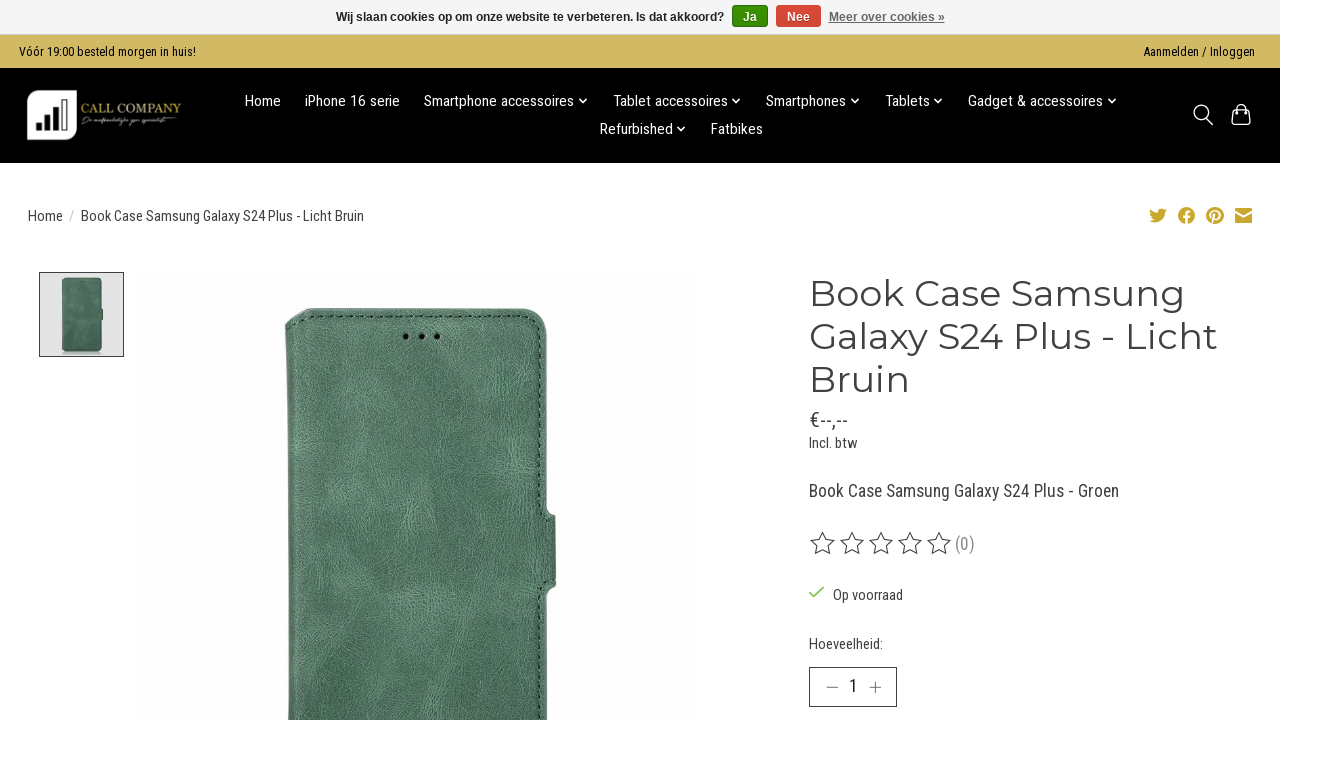

--- FILE ---
content_type: text/html;charset=utf-8
request_url: https://www.callcompany.eu/book-case-samsung-galaxy-s24-plus-groen-148865790.html
body_size: 11434
content:
<!DOCTYPE html>
<html lang="nl">
  <head>
    <meta charset="utf-8"/>
<!-- [START] 'blocks/head.rain' -->
<!--

  (c) 2008-2026 Lightspeed Netherlands B.V.
  http://www.lightspeedhq.com
  Generated: 26-01-2026 @ 17:03:22

-->
<link rel="canonical" href="https://www.callcompany.eu/book-case-samsung-galaxy-s24-plus-groen-148865790.html"/>
<link rel="alternate" href="https://www.callcompany.eu/index.rss" type="application/rss+xml" title="Nieuwe producten"/>
<link href="https://cdn.webshopapp.com/assets/cookielaw.css?2025-02-20" rel="stylesheet" type="text/css"/>
<meta name="robots" content="noodp,noydir"/>
<meta name="google-site-verification" content="fJ78-5iXm1sEE4bOmiYWu4uGhFj2gpktJHqquamJAEk"/>
<meta property="og:url" content="https://www.callcompany.eu/book-case-samsung-galaxy-s24-plus-groen-148865790.html?source=facebook"/>
<meta property="og:site_name" content="Call Company VOF"/>
<meta property="og:title" content="Book Case Samsung Galaxy S24 Plus - Groen"/>
<meta property="og:description" content="Book Case Samsung Galaxy S24 Plus - Groen"/>
<meta property="og:image" content="https://cdn.webshopapp.com/shops/351125/files/447992471/samsung-book-case-samsung-galaxy-s24-plus-licht-br.jpg"/>
<script>
(function(w,d,s,l,i){w[l]=w[l]||[];w[l].push({'gtm.start':
new Date().getTime(),event:'gtm.js'});var f=d.getElementsByTagName(s)[0],
j=d.createElement(s),dl=l!='dataLayer'?'&l='+l:'';j.async=true;j.src=
'https://www.googletagmanager.com/gtm.js?id='+i+dl;f.parentNode.insertBefore(j,f);
})(window,document,'script','dataLayer','GTM-KBFPVJVW');
</script>
<!--[if lt IE 9]>
<script src="https://cdn.webshopapp.com/assets/html5shiv.js?2025-02-20"></script>
<![endif]-->
<!-- [END] 'blocks/head.rain' -->
    <title>Book Case Samsung Galaxy S24 Plus - Groen - Call Company VOF</title>
    <meta name="description" content="Book Case Samsung Galaxy S24 Plus - Groen" />
    <meta name="keywords" content="Samsung, Book, Case, Samsung, Galaxy, S24, Plus, -, Licht, Bruin" />
    <meta http-equiv="X-UA-Compatible" content="IE=edge">
    <meta name="viewport" content="width=device-width, initial-scale=1">
    <meta name="apple-mobile-web-app-capable" content="yes">
    <meta name="apple-mobile-web-app-status-bar-style" content="black">
    
    <script>document.getElementsByTagName("html")[0].className += " js";</script>

    <link rel="shortcut icon" href="https://cdn.webshopapp.com/shops/351125/themes/182478/v/1985912/assets/favicon.png?20230807203522" type="image/x-icon" />
    <link href='//fonts.googleapis.com/css?family=Roboto%20Condensed:400,300,600&display=swap' rel='stylesheet' type='text/css'>
<link href='//fonts.googleapis.com/css?family=Montserrat:400,300,600&display=swap' rel='stylesheet' type='text/css'>
    <link rel="stylesheet" href="https://cdn.webshopapp.com/assets/gui-2-0.css?2025-02-20" />
    <link rel="stylesheet" href="https://cdn.webshopapp.com/assets/gui-responsive-2-0.css?2025-02-20" />
    <link id="lightspeedframe" rel="stylesheet" href="https://cdn.webshopapp.com/shops/351125/themes/182478/assets/style.css?20250109213630" />
    <!-- browsers not supporting CSS variables -->
    <script>
      if(!('CSS' in window) || !CSS.supports('color', 'var(--color-var)')) {var cfStyle = document.getElementById('lightspeedframe');if(cfStyle) {var href = cfStyle.getAttribute('href');href = href.replace('style.css', 'style-fallback.css');cfStyle.setAttribute('href', href);}}
      
      // window.location.href = 'https://www.lightspeedhq.com/news/important-changes-to-our-team-and-our-business/';
    </script>
    <link rel="stylesheet" href="https://cdn.webshopapp.com/shops/351125/themes/182478/assets/settings.css?20250109213630" />
    <link rel="stylesheet" href="https://cdn.webshopapp.com/shops/351125/themes/182478/assets/custom.css?20250109213630" />

    <script src="https://cdn.webshopapp.com/assets/jquery-1-9-1.js?2025-02-20"></script>
    <script src="https://cdn.webshopapp.com/assets/jquery-ui-1-10-1.js?2025-02-20"></script>

  </head>
  <body>
    
          <header class="main-header main-header--mobile js-main-header position-relative">
  <div class="main-header__top-section">
    <div class="main-header__nav-grid justify-between@md container max-width-lg text-xs padding-y-xxs">
      <div>Vóór 19:00 besteld morgen in huis!</div>
      <ul class="main-header__list flex-grow flex-basis-0 justify-end@md display@md">        
                
                        <li class="main-header__item"><a href="https://www.callcompany.eu/account/" class="main-header__link" title="Mijn account">Aanmelden / Inloggen</a></li>
      </ul>
    </div>
  </div>
  <div class="main-header__mobile-content container max-width-lg">
          <a href="https://www.callcompany.eu/" class="main-header__logo" title="Call Company VOF">
        <img src="https://cdn.webshopapp.com/shops/351125/themes/182478/v/1985900/assets/logo.png?20230807203522" alt="Call Company VOF">
                <img src="https://cdn.webshopapp.com/shops/351125/themes/182478/v/1985900/assets/logo-white.png?20230807203522" class="main-header__logo-white" alt="Call Company VOF">
              </a>
        
    <div class="flex items-center">
            <button class="reset main-header__mobile-btn js-tab-focus" aria-controls="cartDrawer">
        <svg class="icon" viewBox="0 0 24 25" fill="none"><title>Winkelwagen in-/uitschakelen</title><path d="M2.90171 9.65153C3.0797 8.00106 4.47293 6.75 6.13297 6.75H17.867C19.527 6.75 20.9203 8.00105 21.0982 9.65153L22.1767 19.6515C22.3839 21.5732 20.8783 23.25 18.9454 23.25H5.05454C3.1217 23.25 1.61603 21.5732 1.82328 19.6515L2.90171 9.65153Z" stroke="currentColor" stroke-width="1.5" fill="none"/>
        <path d="M7.19995 9.6001V5.7001C7.19995 2.88345 9.4833 0.600098 12.3 0.600098C15.1166 0.600098 17.4 2.88345 17.4 5.7001V9.6001" stroke="currentColor" stroke-width="1.5" fill="none"/>
        <circle cx="7.19996" cy="10.2001" r="1.8" fill="currentColor"/>
        <ellipse cx="17.4" cy="10.2001" rx="1.8" ry="1.8" fill="currentColor"/></svg>
        <span class="sr-only">Winkelwagen</span>
              </button>

      <button class="reset anim-menu-btn js-anim-menu-btn main-header__nav-control js-tab-focus" aria-label="Toggle menu">
        <i class="anim-menu-btn__icon anim-menu-btn__icon--close" aria-hidden="true"></i>
      </button>
    </div>
  </div>

  <div class="main-header__nav" role="navigation">
    <div class="main-header__nav-grid justify-between@md container max-width-lg">
      <div class="main-header__nav-logo-wrapper flex-shrink-0">
        
                  <a href="https://www.callcompany.eu/" class="main-header__logo" title="Call Company VOF">
            <img src="https://cdn.webshopapp.com/shops/351125/themes/182478/v/1985900/assets/logo.png?20230807203522" alt="Call Company VOF">
                        <img src="https://cdn.webshopapp.com/shops/351125/themes/182478/v/1985900/assets/logo-white.png?20230807203522" class="main-header__logo-white" alt="Call Company VOF">
                      </a>
              </div>
      
      <form action="https://www.callcompany.eu/search/" method="get" role="search" class="padding-y-md hide@md">
        <label class="sr-only" for="searchInputMobile">Zoeken</label>
        <input class="header-v3__nav-form-control form-control width-100%" value="" autocomplete="off" type="search" name="q" id="searchInputMobile" placeholder="Zoeken ...">
      </form>

      <ul class="main-header__list flex-grow flex-basis-0 flex-wrap justify-center@md">
        
                <li class="main-header__item">
          <a class="main-header__link" href="https://www.callcompany.eu/">Home</a>
        </li>
        
                <li class="main-header__item">
          <a class="main-header__link" href="https://www.callcompany.eu/iphone-16-serie/">
            iPhone 16 serie                                    
          </a>
                  </li>
                <li class="main-header__item js-main-nav__item">
          <a class="main-header__link js-main-nav__control" href="https://www.callcompany.eu/smartphone-accessoires/">
            <span>Smartphone accessoires</span>            <svg class="main-header__dropdown-icon icon" viewBox="0 0 16 16"><polygon fill="currentColor" points="8,11.4 2.6,6 4,4.6 8,8.6 12,4.6 13.4,6 "></polygon></svg>                        <i class="main-header__arrow-icon" aria-hidden="true">
              <svg class="icon" viewBox="0 0 16 16">
                <g class="icon__group" fill="none" stroke="currentColor" stroke-linecap="square" stroke-miterlimit="10" stroke-width="2">
                  <path d="M2 2l12 12" />
                  <path d="M14 2L2 14" />
                </g>
              </svg>
            </i>
                        
          </a>
                    <ul class="main-header__dropdown">
            <li class="main-header__dropdown-item"><a href="https://www.callcompany.eu/smartphone-accessoires/" class="main-header__dropdown-link hide@md">Alle Smartphone accessoires</a></li>
                        <li class="main-header__dropdown-item js-main-nav__item position-relative">
              <a class="main-header__dropdown-link js-main-nav__control flex justify-between " href="https://www.callcompany.eu/smartphone-accessoires/apple/">
                Apple
                <svg class="dropdown__desktop-icon icon" aria-hidden="true" viewBox="0 0 12 12"><polyline stroke-width="1" stroke="currentColor" fill="none" stroke-linecap="round" stroke-linejoin="round" points="3.5 0.5 9.5 6 3.5 11.5"></polyline></svg>                                <i class="main-header__arrow-icon" aria-hidden="true">
                  <svg class="icon" viewBox="0 0 16 16">
                    <g class="icon__group" fill="none" stroke="currentColor" stroke-linecap="square" stroke-miterlimit="10" stroke-width="2">
                      <path d="M2 2l12 12" />
                      <path d="M14 2L2 14" />
                    </g>
                  </svg>
                </i>
                              </a>

                            <ul class="main-header__dropdown">
                <li><a href="https://www.callcompany.eu/smartphone-accessoires/apple/" class="main-header__dropdown-link hide@md">Alle Apple</a></li>
                                <li><a class="main-header__dropdown-link" href="https://www.callcompany.eu/smartphone-accessoires/apple/iphone-15-pro-max/">iPhone 15 Pro Max</a></li>
                                <li><a class="main-header__dropdown-link" href="https://www.callcompany.eu/smartphone-accessoires/apple/iphone-15-pro/">iPhone 15 Pro</a></li>
                                <li><a class="main-header__dropdown-link" href="https://www.callcompany.eu/smartphone-accessoires/apple/iphone-15-plus/">iPhone 15 Plus</a></li>
                                <li><a class="main-header__dropdown-link" href="https://www.callcompany.eu/smartphone-accessoires/apple/iphone-15/">iPhone 15</a></li>
                                <li><a class="main-header__dropdown-link" href="https://www.callcompany.eu/smartphone-accessoires/apple/iphone-14-pro-max/">iPhone 14 Pro Max</a></li>
                                <li><a class="main-header__dropdown-link" href="https://www.callcompany.eu/smartphone-accessoires/apple/iphone-14-pro/">iPhone 14 Pro</a></li>
                                <li><a class="main-header__dropdown-link" href="https://www.callcompany.eu/smartphone-accessoires/apple/iphone-14-plus/">iPhone 14 Plus</a></li>
                                <li><a class="main-header__dropdown-link" href="https://www.callcompany.eu/smartphone-accessoires/apple/iphone-14/">iPhone 14</a></li>
                                <li><a class="main-header__dropdown-link" href="https://www.callcompany.eu/smartphone-accessoires/apple/iphone-13-pro-max/">iPhone 13 Pro Max</a></li>
                                <li><a class="main-header__dropdown-link" href="https://www.callcompany.eu/smartphone-accessoires/apple/iphone-13-pro/">iPhone 13 Pro</a></li>
                                <li><a class="main-header__dropdown-link" href="https://www.callcompany.eu/smartphone-accessoires/apple/iphone-13-mini/">iPhone 13 Mini</a></li>
                                <li><a class="main-header__dropdown-link" href="https://www.callcompany.eu/smartphone-accessoires/apple/iphone-13/">iPhone 13</a></li>
                                <li><a class="main-header__dropdown-link" href="https://www.callcompany.eu/smartphone-accessoires/apple/iphone-12-pro-max/">iPhone 12 Pro Max</a></li>
                                <li><a class="main-header__dropdown-link" href="https://www.callcompany.eu/smartphone-accessoires/apple/iphone-12-pro/">iPhone 12 Pro </a></li>
                                <li><a class="main-header__dropdown-link" href="https://www.callcompany.eu/smartphone-accessoires/apple/iphone-12-mini/">iPhone 12 Mini</a></li>
                                <li><a class="main-header__dropdown-link" href="https://www.callcompany.eu/smartphone-accessoires/apple/iphone-xs-max/">iPhone XS Max</a></li>
                                <li><a class="main-header__dropdown-link" href="https://www.callcompany.eu/smartphone-accessoires/apple/iphone-12/">iPhone 12</a></li>
                                <li><a class="main-header__dropdown-link" href="https://www.callcompany.eu/smartphone-accessoires/apple/iphone-11-pro-max/">iPhone 11 Pro Max</a></li>
                                <li><a class="main-header__dropdown-link" href="https://www.callcompany.eu/smartphone-accessoires/apple/iphone-11-pro/">iPhone 11 Pro</a></li>
                                <li><a class="main-header__dropdown-link" href="https://www.callcompany.eu/smartphone-accessoires/apple/iphone-11/">iPhone 11</a></li>
                                <li><a class="main-header__dropdown-link" href="https://www.callcompany.eu/smartphone-accessoires/apple/iphone-xs/">iPhone XS</a></li>
                                <li><a class="main-header__dropdown-link" href="https://www.callcompany.eu/smartphone-accessoires/apple/iphone-xr/">iPhone XR</a></li>
                                <li><a class="main-header__dropdown-link" href="https://www.callcompany.eu/smartphone-accessoires/apple/iphone-x/">iPhone X</a></li>
                                <li><a class="main-header__dropdown-link" href="https://www.callcompany.eu/smartphone-accessoires/apple/iphone-7-se-8/">iPhone 7/SE/8</a></li>
                                <li><a class="main-header__dropdown-link" href="https://www.callcompany.eu/smartphone-accessoires/apple/iphone-16-pro-max/">Iphone 16 Pro Max</a></li>
                                <li><a class="main-header__dropdown-link" href="https://www.callcompany.eu/smartphone-accessoires/apple/iphone-16-pro/">Iphone 16 Pro</a></li>
                                <li><a class="main-header__dropdown-link" href="https://www.callcompany.eu/smartphone-accessoires/apple/iphone-16-plus/">iPhone 16 Plus</a></li>
                                <li><a class="main-header__dropdown-link" href="https://www.callcompany.eu/smartphone-accessoires/apple/iphone-16/"> iPhone 16</a></li>
                              </ul>
                          </li>
                        <li class="main-header__dropdown-item js-main-nav__item position-relative">
              <a class="main-header__dropdown-link js-main-nav__control flex justify-between " href="https://www.callcompany.eu/smartphone-accessoires/samsung/">
                Samsung
                <svg class="dropdown__desktop-icon icon" aria-hidden="true" viewBox="0 0 12 12"><polyline stroke-width="1" stroke="currentColor" fill="none" stroke-linecap="round" stroke-linejoin="round" points="3.5 0.5 9.5 6 3.5 11.5"></polyline></svg>                                <i class="main-header__arrow-icon" aria-hidden="true">
                  <svg class="icon" viewBox="0 0 16 16">
                    <g class="icon__group" fill="none" stroke="currentColor" stroke-linecap="square" stroke-miterlimit="10" stroke-width="2">
                      <path d="M2 2l12 12" />
                      <path d="M14 2L2 14" />
                    </g>
                  </svg>
                </i>
                              </a>

                            <ul class="main-header__dropdown">
                <li><a href="https://www.callcompany.eu/smartphone-accessoires/samsung/" class="main-header__dropdown-link hide@md">Alle Samsung</a></li>
                                <li><a class="main-header__dropdown-link" href="https://www.callcompany.eu/smartphone-accessoires/samsung/galaxy-s/">Galaxy S</a></li>
                                <li><a class="main-header__dropdown-link" href="https://www.callcompany.eu/smartphone-accessoires/samsung/galaxy-a/">Galaxy A</a></li>
                                <li><a class="main-header__dropdown-link" href="https://www.callcompany.eu/smartphone-accessoires/samsung/galaxy-note/">Galaxy Note</a></li>
                                <li><a class="main-header__dropdown-link" href="https://www.callcompany.eu/smartphone-accessoires/samsung/galaxy-f/">Galaxy F</a></li>
                                <li><a class="main-header__dropdown-link" href="https://www.callcompany.eu/smartphone-accessoires/samsung/samsung-fold/">Samsung Fold</a></li>
                                <li><a class="main-header__dropdown-link" href="https://www.callcompany.eu/smartphone-accessoires/samsung/samsung-flip/">Samsung Flip</a></li>
                              </ul>
                          </li>
                        <li class="main-header__dropdown-item">
              <a class="main-header__dropdown-link" href="https://www.callcompany.eu/smartphone-accessoires/huawei/">
                Huawei
                                              </a>

                          </li>
                        <li class="main-header__dropdown-item">
              <a class="main-header__dropdown-link" href="https://www.callcompany.eu/smartphone-accessoires/nokia/">
                Nokia
                                              </a>

                          </li>
                        <li class="main-header__dropdown-item">
              <a class="main-header__dropdown-link" href="https://www.callcompany.eu/smartphone-accessoires/sony/">
                Sony
                                              </a>

                          </li>
                        <li class="main-header__dropdown-item">
              <a class="main-header__dropdown-link" href="https://www.callcompany.eu/smartphone-accessoires/lg/">
                LG
                                              </a>

                          </li>
                        <li class="main-header__dropdown-item">
              <a class="main-header__dropdown-link" href="https://www.callcompany.eu/smartphone-accessoires/htc/">
                HTC
                                              </a>

                          </li>
                        <li class="main-header__dropdown-item">
              <a class="main-header__dropdown-link" href="https://www.callcompany.eu/smartphone-accessoires/motorola/">
                Motorola
                                              </a>

                          </li>
                        <li class="main-header__dropdown-item">
              <a class="main-header__dropdown-link" href="https://www.callcompany.eu/smartphone-accessoires/lenovo/">
                Lenovo
                                              </a>

                          </li>
                        <li class="main-header__dropdown-item">
              <a class="main-header__dropdown-link" href="https://www.callcompany.eu/smartphone-accessoires/xiaomi/">
                Xiaomi
                                              </a>

                          </li>
                        <li class="main-header__dropdown-item">
              <a class="main-header__dropdown-link" href="https://www.callcompany.eu/smartphone-accessoires/oppo/">
                Oppo
                                              </a>

                          </li>
                      </ul>
                  </li>
                <li class="main-header__item js-main-nav__item">
          <a class="main-header__link js-main-nav__control" href="https://www.callcompany.eu/tablet-accessoires/">
            <span>Tablet accessoires</span>            <svg class="main-header__dropdown-icon icon" viewBox="0 0 16 16"><polygon fill="currentColor" points="8,11.4 2.6,6 4,4.6 8,8.6 12,4.6 13.4,6 "></polygon></svg>                        <i class="main-header__arrow-icon" aria-hidden="true">
              <svg class="icon" viewBox="0 0 16 16">
                <g class="icon__group" fill="none" stroke="currentColor" stroke-linecap="square" stroke-miterlimit="10" stroke-width="2">
                  <path d="M2 2l12 12" />
                  <path d="M14 2L2 14" />
                </g>
              </svg>
            </i>
                        
          </a>
                    <ul class="main-header__dropdown">
            <li class="main-header__dropdown-item"><a href="https://www.callcompany.eu/tablet-accessoires/" class="main-header__dropdown-link hide@md">Alle Tablet accessoires</a></li>
                        <li class="main-header__dropdown-item">
              <a class="main-header__dropdown-link" href="https://www.callcompany.eu/tablet-accessoires/samsung-tablet-hoesjes/">
                Samsung Tablet Hoesjes
                                              </a>

                          </li>
                        <li class="main-header__dropdown-item">
              <a class="main-header__dropdown-link" href="https://www.callcompany.eu/tablet-accessoires/apple-ipad-hoesjes/">
                Apple IPad hoesjes
                                              </a>

                          </li>
                      </ul>
                  </li>
                <li class="main-header__item js-main-nav__item">
          <a class="main-header__link js-main-nav__control" href="https://www.callcompany.eu/smartphones/">
            <span>Smartphones</span>            <svg class="main-header__dropdown-icon icon" viewBox="0 0 16 16"><polygon fill="currentColor" points="8,11.4 2.6,6 4,4.6 8,8.6 12,4.6 13.4,6 "></polygon></svg>                        <i class="main-header__arrow-icon" aria-hidden="true">
              <svg class="icon" viewBox="0 0 16 16">
                <g class="icon__group" fill="none" stroke="currentColor" stroke-linecap="square" stroke-miterlimit="10" stroke-width="2">
                  <path d="M2 2l12 12" />
                  <path d="M14 2L2 14" />
                </g>
              </svg>
            </i>
                        
          </a>
                    <ul class="main-header__dropdown">
            <li class="main-header__dropdown-item"><a href="https://www.callcompany.eu/smartphones/" class="main-header__dropdown-link hide@md">Alle Smartphones</a></li>
                        <li class="main-header__dropdown-item">
              <a class="main-header__dropdown-link" href="https://www.callcompany.eu/smartphones/iphone/">
                iPhone
                                              </a>

                          </li>
                        <li class="main-header__dropdown-item">
              <a class="main-header__dropdown-link" href="https://www.callcompany.eu/smartphones/samsung/">
                Samsung
                                              </a>

                          </li>
                        <li class="main-header__dropdown-item">
              <a class="main-header__dropdown-link" href="https://www.callcompany.eu/smartphones/oppo/">
                Oppo
                                              </a>

                          </li>
                        <li class="main-header__dropdown-item">
              <a class="main-header__dropdown-link" href="https://www.callcompany.eu/smartphones/xiaomi/">
                Xiaomi
                                              </a>

                          </li>
                        <li class="main-header__dropdown-item">
              <a class="main-header__dropdown-link" href="https://www.callcompany.eu/smartphones/doro/">
                Doro
                                              </a>

                          </li>
                        <li class="main-header__dropdown-item">
              <a class="main-header__dropdown-link" href="https://www.callcompany.eu/smartphones/lg/">
                LG
                                              </a>

                          </li>
                        <li class="main-header__dropdown-item">
              <a class="main-header__dropdown-link" href="https://www.callcompany.eu/smartphones/relame/">
                Relame
                                              </a>

                          </li>
                        <li class="main-header__dropdown-item">
              <a class="main-header__dropdown-link" href="https://www.callcompany.eu/smartphones/motorola/">
                Motorola
                                              </a>

                          </li>
                        <li class="main-header__dropdown-item">
              <a class="main-header__dropdown-link" href="https://www.callcompany.eu/smartphones/google/">
                Google
                                              </a>

                          </li>
                        <li class="main-header__dropdown-item">
              <a class="main-header__dropdown-link" href="https://www.callcompany.eu/smartphones/nokia/">
                Nokia
                                              </a>

                          </li>
                        <li class="main-header__dropdown-item">
              <a class="main-header__dropdown-link" href="https://www.callcompany.eu/smartphones/huawei/">
                Huawei
                                              </a>

                          </li>
                        <li class="main-header__dropdown-item">
              <a class="main-header__dropdown-link" href="https://www.callcompany.eu/smartphones/oneplus/">
                Oneplus
                                              </a>

                          </li>
                        <li class="main-header__dropdown-item">
              <a class="main-header__dropdown-link" href="https://www.callcompany.eu/smartphones/cat/">
                Cat
                                              </a>

                          </li>
                        <li class="main-header__dropdown-item">
              <a class="main-header__dropdown-link" href="https://www.callcompany.eu/smartphones/emporia/">
                Emporia
                                              </a>

                          </li>
                        <li class="main-header__dropdown-item">
              <a class="main-header__dropdown-link" href="https://www.callcompany.eu/smartphones/nothing/">
                Nothing
                                              </a>

                          </li>
                        <li class="main-header__dropdown-item">
              <a class="main-header__dropdown-link" href="https://www.callcompany.eu/smartphones/sony/">
                Sony
                                              </a>

                          </li>
                      </ul>
                  </li>
                <li class="main-header__item js-main-nav__item">
          <a class="main-header__link js-main-nav__control" href="https://www.callcompany.eu/tablets/">
            <span>Tablets</span>            <svg class="main-header__dropdown-icon icon" viewBox="0 0 16 16"><polygon fill="currentColor" points="8,11.4 2.6,6 4,4.6 8,8.6 12,4.6 13.4,6 "></polygon></svg>                        <i class="main-header__arrow-icon" aria-hidden="true">
              <svg class="icon" viewBox="0 0 16 16">
                <g class="icon__group" fill="none" stroke="currentColor" stroke-linecap="square" stroke-miterlimit="10" stroke-width="2">
                  <path d="M2 2l12 12" />
                  <path d="M14 2L2 14" />
                </g>
              </svg>
            </i>
                        
          </a>
                    <ul class="main-header__dropdown">
            <li class="main-header__dropdown-item"><a href="https://www.callcompany.eu/tablets/" class="main-header__dropdown-link hide@md">Alle Tablets</a></li>
                        <li class="main-header__dropdown-item">
              <a class="main-header__dropdown-link" href="https://www.callcompany.eu/tablets/apple/">
                Apple
                                              </a>

                          </li>
                        <li class="main-header__dropdown-item">
              <a class="main-header__dropdown-link" href="https://www.callcompany.eu/tablets/samsung/">
                Samsung
                                              </a>

                          </li>
                        <li class="main-header__dropdown-item">
              <a class="main-header__dropdown-link" href="https://www.callcompany.eu/tablets/xiaomi/">
                Xiaomi
                                              </a>

                          </li>
                        <li class="main-header__dropdown-item">
              <a class="main-header__dropdown-link" href="https://www.callcompany.eu/tablets/lenovo/">
                Lenovo
                                              </a>

                          </li>
                      </ul>
                  </li>
                <li class="main-header__item js-main-nav__item">
          <a class="main-header__link js-main-nav__control" href="https://www.callcompany.eu/gadget-accessoires/">
            <span>Gadget &amp; accessoires</span>            <svg class="main-header__dropdown-icon icon" viewBox="0 0 16 16"><polygon fill="currentColor" points="8,11.4 2.6,6 4,4.6 8,8.6 12,4.6 13.4,6 "></polygon></svg>                        <i class="main-header__arrow-icon" aria-hidden="true">
              <svg class="icon" viewBox="0 0 16 16">
                <g class="icon__group" fill="none" stroke="currentColor" stroke-linecap="square" stroke-miterlimit="10" stroke-width="2">
                  <path d="M2 2l12 12" />
                  <path d="M14 2L2 14" />
                </g>
              </svg>
            </i>
                        
          </a>
                    <ul class="main-header__dropdown">
            <li class="main-header__dropdown-item"><a href="https://www.callcompany.eu/gadget-accessoires/" class="main-header__dropdown-link hide@md">Alle Gadget &amp; accessoires</a></li>
                        <li class="main-header__dropdown-item js-main-nav__item position-relative">
              <a class="main-header__dropdown-link js-main-nav__control flex justify-between " href="https://www.callcompany.eu/gadget-accessoires/earphones/">
                Earphones
                <svg class="dropdown__desktop-icon icon" aria-hidden="true" viewBox="0 0 12 12"><polyline stroke-width="1" stroke="currentColor" fill="none" stroke-linecap="round" stroke-linejoin="round" points="3.5 0.5 9.5 6 3.5 11.5"></polyline></svg>                                <i class="main-header__arrow-icon" aria-hidden="true">
                  <svg class="icon" viewBox="0 0 16 16">
                    <g class="icon__group" fill="none" stroke="currentColor" stroke-linecap="square" stroke-miterlimit="10" stroke-width="2">
                      <path d="M2 2l12 12" />
                      <path d="M14 2L2 14" />
                    </g>
                  </svg>
                </i>
                              </a>

                            <ul class="main-header__dropdown">
                <li><a href="https://www.callcompany.eu/gadget-accessoires/earphones/" class="main-header__dropdown-link hide@md">Alle Earphones</a></li>
                                <li><a class="main-header__dropdown-link" href="https://www.callcompany.eu/gadget-accessoires/earphones/wired-earphones/">Wired earphones</a></li>
                                <li><a class="main-header__dropdown-link" href="https://www.callcompany.eu/gadget-accessoires/earphones/wireless-headphones/">Wireless headphones</a></li>
                              </ul>
                          </li>
                        <li class="main-header__dropdown-item">
              <a class="main-header__dropdown-link" href="https://www.callcompany.eu/gadget-accessoires/speaker/">
                Speaker
                                              </a>

                          </li>
                        <li class="main-header__dropdown-item">
              <a class="main-header__dropdown-link" href="https://www.callcompany.eu/gadget-accessoires/cable/">
                Cable
                                              </a>

                          </li>
                        <li class="main-header__dropdown-item">
              <a class="main-header__dropdown-link" href="https://www.callcompany.eu/gadget-accessoires/auto-music-player/">
                Auto Music Player
                                              </a>

                          </li>
                        <li class="main-header__dropdown-item">
              <a class="main-header__dropdown-link" href="https://www.callcompany.eu/gadget-accessoires/smart-watch/">
                Smart Watch
                                              </a>

                          </li>
                        <li class="main-header__dropdown-item">
              <a class="main-header__dropdown-link" href="https://www.callcompany.eu/gadget-accessoires/complete-opladers/">
                Complete Opladers
                                              </a>

                          </li>
                        <li class="main-header__dropdown-item">
              <a class="main-header__dropdown-link" href="https://www.callcompany.eu/gadget-accessoires/snelle-laders/">
                Snelle Laders
                                              </a>

                          </li>
                        <li class="main-header__dropdown-item">
              <a class="main-header__dropdown-link" href="https://www.callcompany.eu/gadget-accessoires/draadloze-opladers/">
                Draadloze Opladers
                                              </a>

                          </li>
                        <li class="main-header__dropdown-item">
              <a class="main-header__dropdown-link" href="https://www.callcompany.eu/gadget-accessoires/powerbanks/">
                Powerbanks
                                              </a>

                          </li>
                        <li class="main-header__dropdown-item">
              <a class="main-header__dropdown-link" href="https://www.callcompany.eu/gadget-accessoires/autoladers/">
                Autoladers
                                              </a>

                          </li>
                        <li class="main-header__dropdown-item">
              <a class="main-header__dropdown-link" href="https://www.callcompany.eu/gadget-accessoires/iphone-opladers/">
                iPhone Opladers
                                              </a>

                          </li>
                      </ul>
                  </li>
                <li class="main-header__item js-main-nav__item">
          <a class="main-header__link js-main-nav__control" href="https://www.callcompany.eu/refurbished/">
            <span>Refurbished </span>            <svg class="main-header__dropdown-icon icon" viewBox="0 0 16 16"><polygon fill="currentColor" points="8,11.4 2.6,6 4,4.6 8,8.6 12,4.6 13.4,6 "></polygon></svg>                        <i class="main-header__arrow-icon" aria-hidden="true">
              <svg class="icon" viewBox="0 0 16 16">
                <g class="icon__group" fill="none" stroke="currentColor" stroke-linecap="square" stroke-miterlimit="10" stroke-width="2">
                  <path d="M2 2l12 12" />
                  <path d="M14 2L2 14" />
                </g>
              </svg>
            </i>
                        
          </a>
                    <ul class="main-header__dropdown">
            <li class="main-header__dropdown-item"><a href="https://www.callcompany.eu/refurbished/" class="main-header__dropdown-link hide@md">Alle Refurbished </a></li>
                        <li class="main-header__dropdown-item">
              <a class="main-header__dropdown-link" href="https://www.callcompany.eu/refurbished/iphone-refurbished/">
                iPhone Refurbished
                                              </a>

                          </li>
                        <li class="main-header__dropdown-item">
              <a class="main-header__dropdown-link" href="https://www.callcompany.eu/refurbished/ipad-refurbished/">
                iPad Refurbished
                                              </a>

                          </li>
                      </ul>
                  </li>
                <li class="main-header__item">
          <a class="main-header__link" href="https://www.callcompany.eu/fatbikes/">
            Fatbikes                                    
          </a>
                  </li>
        
        
        
        
                
        <li class="main-header__item hide@md">
          <ul class="main-header__list main-header__list--mobile-items">        
            
                                    <li class="main-header__item"><a href="https://www.callcompany.eu/account/" class="main-header__link" title="Mijn account">Aanmelden / Inloggen</a></li>
          </ul>
        </li>
        
      </ul>

      <ul class="main-header__list flex-shrink-0 justify-end@md display@md">
        <li class="main-header__item">
          
          <button class="reset switch-icon main-header__link main-header__link--icon js-toggle-search js-switch-icon js-tab-focus" aria-label="Toggle icon">
            <svg class="icon switch-icon__icon--a" viewBox="0 0 24 25"><title>Zoeken in-/uitschakelen</title><path fill-rule="evenodd" clip-rule="evenodd" d="M17.6032 9.55171C17.6032 13.6671 14.267 17.0033 10.1516 17.0033C6.03621 17.0033 2.70001 13.6671 2.70001 9.55171C2.70001 5.4363 6.03621 2.1001 10.1516 2.1001C14.267 2.1001 17.6032 5.4363 17.6032 9.55171ZM15.2499 16.9106C13.8031 17.9148 12.0461 18.5033 10.1516 18.5033C5.20779 18.5033 1.20001 14.4955 1.20001 9.55171C1.20001 4.60787 5.20779 0.600098 10.1516 0.600098C15.0955 0.600098 19.1032 4.60787 19.1032 9.55171C19.1032 12.0591 18.0724 14.3257 16.4113 15.9507L23.2916 22.8311C23.5845 23.1239 23.5845 23.5988 23.2916 23.8917C22.9987 24.1846 22.5239 24.1846 22.231 23.8917L15.2499 16.9106Z" fill="currentColor"/></svg>

            <svg class="icon switch-icon__icon--b" viewBox="0 0 32 32"><title>Zoeken in-/uitschakelen</title><g fill="none" stroke="currentColor" stroke-miterlimit="10" stroke-linecap="round" stroke-linejoin="round" stroke-width="2"><line x1="27" y1="5" x2="5" y2="27"></line><line x1="27" y1="27" x2="5" y2="5"></line></g></svg>
          </button>

        </li>
                <li class="main-header__item">
          <a href="#0" class="main-header__link main-header__link--icon" aria-controls="cartDrawer">
            <svg class="icon" viewBox="0 0 24 25" fill="none"><title>Winkelwagen in-/uitschakelen</title><path d="M2.90171 9.65153C3.0797 8.00106 4.47293 6.75 6.13297 6.75H17.867C19.527 6.75 20.9203 8.00105 21.0982 9.65153L22.1767 19.6515C22.3839 21.5732 20.8783 23.25 18.9454 23.25H5.05454C3.1217 23.25 1.61603 21.5732 1.82328 19.6515L2.90171 9.65153Z" stroke="currentColor" stroke-width="1.5" fill="none"/>
            <path d="M7.19995 9.6001V5.7001C7.19995 2.88345 9.4833 0.600098 12.3 0.600098C15.1166 0.600098 17.4 2.88345 17.4 5.7001V9.6001" stroke="currentColor" stroke-width="1.5" fill="none"/>
            <circle cx="7.19996" cy="10.2001" r="1.8" fill="currentColor"/>
            <ellipse cx="17.4" cy="10.2001" rx="1.8" ry="1.8" fill="currentColor"/></svg>
            <span class="sr-only">Winkelwagen</span>
                      </a>
        </li>
      </ul>
      
    	<div class="main-header__search-form bg">
        <form action="https://www.callcompany.eu/search/" method="get" role="search" class="container max-width-lg">
          <label class="sr-only" for="searchInput">Zoeken</label>
          <input class="header-v3__nav-form-control form-control width-100%" value="" autocomplete="off" type="search" name="q" id="searchInput" placeholder="Zoeken ...">
        </form>
      </div>
      
    </div>
  </div>
</header>

<div class="drawer dr-cart js-drawer" id="cartDrawer">
  <div class="drawer__content bg shadow-md flex flex-column" role="alertdialog" aria-labelledby="drawer-cart-title">
    <header class="flex items-center justify-between flex-shrink-0 padding-x-md padding-y-md">
      <h1 id="drawer-cart-title" class="text-base text-truncate">Winkelwagen</h1>

      <button class="reset drawer__close-btn js-drawer__close js-tab-focus">
        <svg class="icon icon--xs" viewBox="0 0 16 16"><title>Winkelwagenpaneel sluiten</title><g stroke-width="2" stroke="currentColor" fill="none" stroke-linecap="round" stroke-linejoin="round" stroke-miterlimit="10"><line x1="13.5" y1="2.5" x2="2.5" y2="13.5"></line><line x1="2.5" y1="2.5" x2="13.5" y2="13.5"></line></g></svg>
      </button>
    </header>

    <div class="drawer__body padding-x-md padding-bottom-sm js-drawer__body">
            <p class="margin-y-xxxl color-contrast-medium text-sm text-center">Je winkelwagen is momenteel leeg</p>
          </div>

    <footer class="padding-x-md padding-y-md flex-shrink-0">
      <p class="text-sm text-center color-contrast-medium margin-bottom-sm">Betaal veilig met:</p>
      <p class="text-sm flex flex-wrap gap-xs text-xs@md justify-center">
                  <a href="https://www.callcompany.eu/service/payment-methods/" title="Cash">
            <img src="https://cdn.webshopapp.com/assets/icon-payment-cash.png?2025-02-20" alt="Cash" height="16" />
          </a>
                  <a href="https://www.callcompany.eu/service/payment-methods/" title="MasterCard">
            <img src="https://cdn.webshopapp.com/assets/icon-payment-mastercard.png?2025-02-20" alt="MasterCard" height="16" />
          </a>
                  <a href="https://www.callcompany.eu/service/payment-methods/" title="Maestro">
            <img src="https://cdn.webshopapp.com/assets/icon-payment-maestro.png?2025-02-20" alt="Maestro" height="16" />
          </a>
                  <a href="https://www.callcompany.eu/service/payment-methods/" title="Pin">
            <img src="https://cdn.webshopapp.com/assets/icon-payment-pin.png?2025-02-20" alt="Pin" height="16" />
          </a>
                  <a href="https://www.callcompany.eu/service/payment-methods/" title="Bancontact">
            <img src="https://cdn.webshopapp.com/assets/icon-payment-mistercash.png?2025-02-20" alt="Bancontact" height="16" />
          </a>
              </p>
    </footer>
  </div>
</div>                  	  
  
<section class="container max-width-lg product js-product">
  <div class="padding-y-lg grid gap-md">
    <div class="col-6@md">
      <nav class="breadcrumbs text-sm" aria-label="Breadcrumbs">
  <ol class="flex flex-wrap gap-xxs">
    <li class="breadcrumbs__item">
    	<a href="https://www.callcompany.eu/" class="color-inherit text-underline-hover">Home</a>
      <span class="color-contrast-low margin-left-xxs" aria-hidden="true">/</span>
    </li>
        <li class="breadcrumbs__item" aria-current="page">
            Book Case Samsung Galaxy S24 Plus - Licht Bruin
          </li>
      </ol>
</nav>    </div>
    <div class="col-6@md">
    	<ul class="sharebar flex flex-wrap gap-xs justify-end@md">
        <li>
          <a class="sharebar__btn text-underline-hover js-social-share" data-social="twitter" data-text="Samsung Book Case Samsung Galaxy S24 Plus - Licht Bruin on https://www.callcompany.eu/book-case-samsung-galaxy-s24-plus-groen-148865790.html" data-hashtags="" href="https://twitter.com/intent/tweet"><svg class="icon" viewBox="0 0 16 16"><title>Share on Twitter</title><g><path d="M16,3c-0.6,0.3-1.2,0.4-1.9,0.5c0.7-0.4,1.2-1,1.4-1.8c-0.6,0.4-1.3,0.6-2.1,0.8c-0.6-0.6-1.5-1-2.4-1 C9.3,1.5,7.8,3,7.8,4.8c0,0.3,0,0.5,0.1,0.7C5.2,5.4,2.7,4.1,1.1,2.1c-0.3,0.5-0.4,1-0.4,1.7c0,1.1,0.6,2.1,1.5,2.7 c-0.5,0-1-0.2-1.5-0.4c0,0,0,0,0,0c0,1.6,1.1,2.9,2.6,3.2C3,9.4,2.7,9.4,2.4,9.4c-0.2,0-0.4,0-0.6-0.1c0.4,1.3,1.6,2.3,3.1,2.3 c-1.1,0.9-2.5,1.4-4.1,1.4c-0.3,0-0.5,0-0.8,0c1.5,0.9,3.2,1.5,5,1.5c6,0,9.3-5,9.3-9.3c0-0.1,0-0.3,0-0.4C15,4.3,15.6,3.7,16,3z"></path></g></svg></a>
        </li>

        <li>
          <a class="sharebar__btn text-underline-hover js-social-share" data-social="facebook" data-url="https://www.callcompany.eu/book-case-samsung-galaxy-s24-plus-groen-148865790.html" href="https://www.facebook.com/sharer.php"><svg class="icon" viewBox="0 0 16 16"><title>Share on Facebook</title><g><path d="M16,8.048a8,8,0,1,0-9.25,7.9V10.36H4.719V8.048H6.75V6.285A2.822,2.822,0,0,1,9.771,3.173a12.2,12.2,0,0,1,1.791.156V5.3H10.554a1.155,1.155,0,0,0-1.3,1.25v1.5h2.219l-.355,2.312H9.25v5.591A8,8,0,0,0,16,8.048Z"></path></g></svg></a>
        </li>

        <li>
          <a class="sharebar__btn text-underline-hover js-social-share" data-social="pinterest" data-description="Samsung Book Case Samsung Galaxy S24 Plus - Licht Bruin" data-media="https://cdn.webshopapp.com/shops/351125/files/447992471/image.jpg" data-url="https://www.callcompany.eu/book-case-samsung-galaxy-s24-plus-groen-148865790.html" href="https://pinterest.com/pin/create/button"><svg class="icon" viewBox="0 0 16 16"><title>Share on Pinterest</title><g><path d="M8,0C3.6,0,0,3.6,0,8c0,3.4,2.1,6.3,5.1,7.4c-0.1-0.6-0.1-1.6,0-2.3c0.1-0.6,0.9-4,0.9-4S5.8,8.7,5.8,8 C5.8,6.9,6.5,6,7.3,6c0.7,0,1,0.5,1,1.1c0,0.7-0.4,1.7-0.7,2.7c-0.2,0.8,0.4,1.4,1.2,1.4c1.4,0,2.5-1.5,2.5-3.7 c0-1.9-1.4-3.3-3.3-3.3c-2.3,0-3.6,1.7-3.6,3.5c0,0.7,0.3,1.4,0.6,1.8C5,9.7,5,9.8,5,9.9c-0.1,0.3-0.2,0.8-0.2,0.9 c0,0.1-0.1,0.2-0.3,0.1c-1-0.5-1.6-1.9-1.6-3.1C2.9,5.3,4.7,3,8.2,3c2.8,0,4.9,2,4.9,4.6c0,2.8-1.7,5-4.2,5c-0.8,0-1.6-0.4-1.8-0.9 c0,0-0.4,1.5-0.5,1.9c-0.2,0.7-0.7,1.6-1,2.1C6.4,15.9,7.2,16,8,16c4.4,0,8-3.6,8-8C16,3.6,12.4,0,8,0z"></path></g></svg></a>
        </li>

        <li>
          <a class="sharebar__btn text-underline-hover js-social-share" data-social="mail" data-subject="Email Subject" data-body="Samsung Book Case Samsung Galaxy S24 Plus - Licht Bruin on https://www.callcompany.eu/book-case-samsung-galaxy-s24-plus-groen-148865790.html" href="/cdn-cgi/l/email-protection#8e">
            <svg class="icon" viewBox="0 0 16 16"><title>Share by Email</title><g><path d="M15,1H1C0.4,1,0,1.4,0,2v1.4l8,4.5l8-4.4V2C16,1.4,15.6,1,15,1z"></path> <path d="M7.5,9.9L0,5.7V14c0,0.6,0.4,1,1,1h14c0.6,0,1-0.4,1-1V5.7L8.5,9.9C8.22,10.04,7.78,10.04,7.5,9.9z"></path></g></svg>
          </a>
        </li>
      </ul>
    </div>
  </div>
  <div class="grid gap-md gap-xxl@md">
    <div class="col-6@md col-7@lg min-width-0">
      <div class="thumbslide thumbslide--vertical thumbslide--left js-thumbslide">
        <div class="slideshow js-product-v2__slideshow slideshow--transition-slide slideshow--ratio-1:1" data-control="hover">
          <p class="sr-only">Product image slideshow Items</p>
          
          <ul class="slideshow__content">
                        <li class="slideshow__item bg js-slideshow__item slideshow__item--selected" data-thumb="https://cdn.webshopapp.com/shops/351125/files/447992471/168x168x2/samsung-book-case-samsung-galaxy-s24-plus-licht-br.jpg" id="item-1">
              <figure class="position-absolute height-100% width-100% top-0 left-0" data-scale="1.3">
                <div class="img-mag height-100%">    
                  <img class="img-mag__asset" src="https://cdn.webshopapp.com/shops/351125/files/447992471/1652x1652x2/samsung-book-case-samsung-galaxy-s24-plus-licht-br.jpg" alt="Samsung Book Case Samsung Galaxy S24 Plus - Licht Bruin">
                </div>
              </figure>
            </li>
                      </ul>
        </div>
      
        <div class="thumbslide__nav-wrapper" aria-hidden="true" style="width:100px">
          <nav class="thumbslide__nav"> 
            <ol class="thumbslide__nav-list">
              <!-- this content will be created using JavaScript -->
            </ol>
          </nav>
        </div>
      </div>
    </div>

    <div class="col-6@md col-5@lg">

      <div class="text-component v-space-xs margin-bottom-md">
        <h1>
                  Book Case Samsung Galaxy S24 Plus - Licht Bruin
                </h1>
        
        
        <div class="product__price-wrapper margin-bottom-md">
                    <div class="product__price text-md">€--,--</div>
                    
                            		<small class="price-tax">Incl. btw</small>                    
          
        </div>
        <p class="">Book Case Samsung Galaxy S24 Plus - Groen</p>
      </div>
      
            <div class="rating js-rating js-rating--read-only margin-bottom-md flex items-center">
                <p class="sr-only">De beoordeling van dit product is <span class="rating__value js-rating__value">0</span> van de 5</p>

        <a href="#proTabPanelReviews" class="rating__link" aria-label="Beoordelingen lezen">
          <div class="rating__control overflow-hidden rating__control--is-hidden js-rating__control">
            <svg width="24" height="24" viewBox="0 0 24 24"><polygon points="12 1.489 15.09 7.751 22 8.755 17 13.629 18.18 20.511 12 17.261 5.82 20.511 7 13.629 2 8.755 8.91 7.751 12 1.489" fill="currentColor"/></svg>
          </div>
        </a>
        <span class="opacity-60%">(0)</span>
      </div>
            
            <div class="flex flex-column gap-xs margin-bottom-md text-sm">
                <div class="in-stock">
                    <svg class="icon margin-right-xs color-success" viewBox="0 0 16 16"><g stroke-width="2" fill="none" stroke="currentColor" stroke-linecap="round" stroke-linejoin="round" stroke-miterlimit="10"><polyline points="1,9 5,13 15,3 "></polyline> </g></svg>Op voorraad
                               
        </div>
                
              </div>
            
      <form action="https://www.callcompany.eu/cart/add/293674041/" class="js-live-quick-checkout" id="product_configure_form" method="post">
                <input type="hidden" name="bundle_id" id="product_configure_bundle_id" value="">
        
                <div class="margin-bottom-md">
          <label class="form-label margin-bottom-sm block" for="qtyInput">Hoeveelheid:</label>

          <div class="number-input number-input--v2 js-number-input inline-block">
            <input class="form-control js-number-input__value" type="number" name="quantity" id="qtyInput" min="0" step="1" value="1">

            <button class="reset number-input__btn number-input__btn--plus js-number-input__btn" aria-label="Hoeveelheid verhogen">
              <svg class="icon" viewBox="0 0 16 16" aria-hidden="true"><g><line fill="none" stroke="currentColor" stroke-linecap="round" stroke-linejoin="round" stroke-miterlimit="10" x1="8.5" y1="1.5" x2="8.5" y2="15.5"></line> <line fill="none" stroke="currentColor" stroke-linecap="round" stroke-linejoin="round" stroke-miterlimit="10" x1="1.5" y1="8.5" x2="15.5" y2="8.5"></line> </g></svg>
            </button>
            <button class="reset number-input__btn number-input__btn--minus js-number-input__btn" aria-label="Hoeveelheid verlagen">
              <svg class="icon" viewBox="0 0 16 16" aria-hidden="true"><g><line fill="none" stroke="currentColor" stroke-linecap="round" stroke-linejoin="round" stroke-miterlimit="10" x1="1.5" y1="8.5" x2="15.5" y2="8.5"></line> </g></svg>
            </button>
          </div>
        </div>
        <div class="margin-bottom-md">
          <div class="flex flex-column flex-row@sm gap-xxs">
            <button class="btn btn--primary btn--add-to-cart flex-grow" type="submit">Toevoegen aan winkelwagen</button>
                      </div>
                    <button class="btn btn--subtle btn--quick-checkout js-quick-checkout-trigger width-100% margin-top-xxs" type="submit" data-checkout-url="https://www.callcompany.eu/checkout/" data-clear-url="https://www.callcompany.eu/cart/clear/">Nu kopen</button>
                    <div class="flex gap-md margin-top-sm">
            <a href="https://www.callcompany.eu/compare/add/293674041/" class="text-underline-hover color-inherit text-sm flex items-center">
              <svg viewBox="0 0 16 16" class="icon margin-right-xxs"><title>swap-horizontal</title><g stroke-width="1" fill="none" stroke="currentColor" stroke-linecap="round" stroke-linejoin="round" stroke-miterlimit="10"><polyline points="3.5,0.5 0.5,3.5 3.5,6.5 "></polyline> <line x1="12.5" y1="3.5" x2="0.5" y2="3.5"></line> <polyline points="12.5,9.5 15.5,12.5 12.5,15.5 "></polyline> <line x1="3.5" y1="12.5" x2="15.5" y2="12.5"></line></g></svg>
              Toevoegen om te vergelijken
            </a>
                      </div>
        </div>
        			</form>

    </div>
  </div>
</section>

<section class="container max-width-lg padding-y-xl">
	<div class="tabs js-tabs">
    <nav class="s-tabs">
      <ul class="s-tabs__list js-tabs__controls" aria-label="Tabs Interface">
        <li><a href="#proTabPanelInformation" class="tabs__control s-tabs__link s-tabs__link--current" aria-selected="true">Beschrijving</a></li>                <li><a href="#proTabPanelReviews" class="tabs__control s-tabs__link">Reviews (0)</a></li>      </ul>
    </nav>

    <div class="js-tabs__panels">
            <section id="proTabPanelInformation" class="padding-top-lg max-width-lg js-tabs__panel">
        <div class="text-component margin-bottom-md">
          <p>Book Case Samsung Galaxy S24 Plus - Groen</p>
        </div>
              </section>
            
      
            <section id="proTabPanelReviews" class="padding-top-lg max-width-lg js-tabs__panel">
        
        <div class="flex justify-between">
          <div class="right">
          <span>0</span> sterren op basis van <span>0</span> beoordelingen
          </div>
          <a href="https://www.callcompany.eu/account/review/148865790/" class="btn btn--subtle btn--sm">Je beoordeling toevoegen</a>

        </div>
      </section>
          </div>
  </div>
</section>


<section class="container max-width-lg padding-y-lg">
  <h3 class="margin-bottom-md text-center">Dit vind je misschien ook leuk</h3>
  <div class="carousel products__carousel flex flex-column js-carousel" data-drag="on" data-loop="off">
    <p class="sr-only">Items van productcarrousel</p>

    <div class="carousel__wrapper order-2 overflow-hidden">
      <ol class="carousel__list">
                <li class="carousel__item">
                
  

<div class="prod-card">

  
  <div class="prod-card__img-wrapper">
    <a href="https://www.callcompany.eu/book-case-samsung-galaxy-s24-turquoise.html" class="prod-card__img-link" aria-label="Samsung Book Case Samsung Galaxy S24 - Turquoise">
      <figure class="media-wrapper media-wrapper--1:1 bg-contrast-lower">
                <img src="https://cdn.webshopapp.com/shops/351125/files/447991440/150x150x2/samsung-book-case-samsung-galaxy-s24-turquoise.jpg" 
             sizes="(min-width: 400px) 300px, 150px"
             srcset="https://cdn.webshopapp.com/shops/351125/files/447991440/150x150x2/samsung-book-case-samsung-galaxy-s24-turquoise.jpg 150w,
                     https://cdn.webshopapp.com/shops/351125/files/447991440/300x300x2/samsung-book-case-samsung-galaxy-s24-turquoise.jpg 300w,
                     https://cdn.webshopapp.com/shops/351125/files/447991440/600x600x2/samsung-book-case-samsung-galaxy-s24-turquoise.jpg 600w" 
             alt="Samsung Book Case Samsung Galaxy S24 - Turquoise" 
             title="Samsung Book Case Samsung Galaxy S24 - Turquoise" />
              </figure>
    </a>
                <a href="https://www.callcompany.eu/cart/add/293673535/" class="btn prod-card__action-button">Toevoegen aan winkelwagen</a>
              
      </div>

  <div class="padding-sm text-center">
    <h1 class="text-base margin-bottom-xs">
      <a href="https://www.callcompany.eu/book-case-samsung-galaxy-s24-turquoise.html" class="product-card__title">
                Book Case Samsung Galaxy S24 - Turquoise
              </a>
    </h1>

    <div class="margin-bottom-xs">          
      <ins class="prod-card__price">€--,--</ins>
    	      
                </div>
  </div>
</div>

        </li>
                <li class="carousel__item">
                
  

<div class="prod-card">

  
  <div class="prod-card__img-wrapper">
    <a href="https://www.callcompany.eu/book-case-samsung-galaxy-s24-zwart.html" class="prod-card__img-link" aria-label="Samsung Book Case Samsung Galaxy S24 - Zwart">
      <figure class="media-wrapper media-wrapper--1:1 bg-contrast-lower">
                <img src="https://cdn.webshopapp.com/shops/351125/files/447992231/150x150x2/samsung-book-case-samsung-galaxy-s24-zwart.jpg" 
             sizes="(min-width: 400px) 300px, 150px"
             srcset="https://cdn.webshopapp.com/shops/351125/files/447992231/150x150x2/samsung-book-case-samsung-galaxy-s24-zwart.jpg 150w,
                     https://cdn.webshopapp.com/shops/351125/files/447992231/300x300x2/samsung-book-case-samsung-galaxy-s24-zwart.jpg 300w,
                     https://cdn.webshopapp.com/shops/351125/files/447992231/600x600x2/samsung-book-case-samsung-galaxy-s24-zwart.jpg 600w" 
             alt="Samsung Book Case Samsung Galaxy S24 - Zwart" 
             title="Samsung Book Case Samsung Galaxy S24 - Zwart" />
              </figure>
    </a>
                <a href="https://www.callcompany.eu/cart/add/293673643/" class="btn prod-card__action-button">Toevoegen aan winkelwagen</a>
              
      </div>

  <div class="padding-sm text-center">
    <h1 class="text-base margin-bottom-xs">
      <a href="https://www.callcompany.eu/book-case-samsung-galaxy-s24-zwart.html" class="product-card__title">
                Book Case Samsung Galaxy S24 - Zwart
              </a>
    </h1>

    <div class="margin-bottom-xs">          
      <ins class="prod-card__price">€--,--</ins>
    	      
                </div>
  </div>
</div>

        </li>
              </ol>
    </div>

    <nav class="carousel__controls order-1 no-js:is-hidden">
      <ul class="flex gap-xxxs justify-end">
        <li>
          <button class="reset carousel__control carousel__control--prev js-carousel__control js-tab-focus">
            <svg class="icon" viewBox="0 0 20 20">
              <title>Vorige items weergeven</title>
              <polyline points="13 18 5 10 13 2" fill="none" stroke="currentColor" stroke-miterlimit="10" stroke-width="2" />
            </svg>
          </button>
        </li>
        <li>
          <button class="reset carousel__control carousel__control--next js-carousel__control js-tab-focus">
            <svg class="icon" viewBox="0 0 20 20">
              <title>Volgende items weergeven</title>
              <polyline points="7 18 15 10 7 2" fill="none" stroke="currentColor" stroke-miterlimit="10" stroke-width="2" />
            </svg>
          </button>
        </li>
      </ul>
    </nav>
  </div>
</section>

<div itemscope itemtype="https://schema.org/Product">
  <meta itemprop="name" content="Samsung Book Case Samsung Galaxy S24 Plus - Licht Bruin">
  <meta itemprop="image" content="https://cdn.webshopapp.com/shops/351125/files/447992471/300x250x2/samsung-book-case-samsung-galaxy-s24-plus-licht-br.jpg" />  <meta itemprop="brand" content="Samsung" />  <meta itemprop="description" content="Book Case Samsung Galaxy S24 Plus - Groen" />  <meta itemprop="itemCondition" itemtype="https://schema.org/OfferItemCondition" content="https://schema.org/NewCondition"/>
      

<div itemprop="offers" itemscope itemtype="https://schema.org/Offer">
    <meta itemprop="validFrom" content="2026-01-26" />
  <meta itemprop="priceValidUntil" content="2026-04-26" />
  <meta itemprop="url" content="https://www.callcompany.eu/book-case-samsung-galaxy-s24-plus-groen-148865790.html" />
   <meta itemprop="availability" content="https://schema.org/InStock"/>
  <meta itemprop="inventoryLevel" content="1" />
 </div>
</div>
      <footer class="main-footer border-top">
  <div class="container max-width-lg">

        <div class="main-footer__content padding-y-xl grid gap-md">
      <div class="col-8@lg">
        <div class="grid gap-md">
          <div class="col-6@xs col-3@md">
                        <img src="https://cdn.webshopapp.com/shops/351125/themes/182478/v/1985900/assets/logo.png?20230807203522" class="footer-logo margin-bottom-md" alt="Call Company VOF">
                        
            
            <div class="main-footer__social-list flex flex-wrap gap-sm text-sm@md">
                            
                            <a class="main-footer__social-btn" href="https://www.facebook.com/callcompanykerkrade/?locale=nl_NL" target="_blank">
                <svg class="icon" viewBox="0 0 16 16"><title>Volg ons op Facebook</title><g><path d="M16,8.048a8,8,0,1,0-9.25,7.9V10.36H4.719V8.048H6.75V6.285A2.822,2.822,0,0,1,9.771,3.173a12.2,12.2,0,0,1,1.791.156V5.3H10.554a1.155,1.155,0,0,0-1.3,1.25v1.5h2.219l-.355,2.312H9.25v5.591A8,8,0,0,0,16,8.048Z"></path></g></svg>
              </a>
                            
                            
                      
                          </div>
          </div>

                              <div class="col-6@xs col-3@md">
            <h4 class="margin-bottom-xs text-md@md">Categorieën</h4>
            <ul class="grid gap-xs text-sm@md">
                            <li><a class="main-footer__link" href="https://www.callcompany.eu/iphone-16-serie/">iPhone 16 serie</a></li>
                            <li><a class="main-footer__link" href="https://www.callcompany.eu/smartphone-accessoires/">Smartphone accessoires</a></li>
                            <li><a class="main-footer__link" href="https://www.callcompany.eu/tablet-accessoires/">Tablet accessoires</a></li>
                            <li><a class="main-footer__link" href="https://www.callcompany.eu/smartphones/">Smartphones</a></li>
                            <li><a class="main-footer__link" href="https://www.callcompany.eu/tablets/">Tablets</a></li>
                            <li><a class="main-footer__link" href="https://www.callcompany.eu/gadget-accessoires/">Gadget &amp; accessoires</a></li>
                            <li><a class="main-footer__link" href="https://www.callcompany.eu/refurbished/">Refurbished </a></li>
                            <li><a class="main-footer__link" href="https://www.callcompany.eu/fatbikes/">Fatbikes</a></li>
                          </ul>
          </div>
          					
                    <div class="col-6@xs col-3@md">
            <h4 class="margin-bottom-xs text-md@md">Mijn account</h4>
            <ul class="grid gap-xs text-sm@md">
              
                                                <li><a class="main-footer__link" href="https://www.callcompany.eu/account/" title="Registreren">Registreren</a></li>
                                                                <li><a class="main-footer__link" href="https://www.callcompany.eu/account/orders/" title="Mijn bestellingen">Mijn bestellingen</a></li>
                                                                                                                                    </ul>
          </div>

                    <div class="col-6@xs col-3@md">
            <h4 class="margin-bottom-xs text-md@md">Informatie</h4>
            <ul class="grid gap-xs text-sm@md">
                            <li>
                <a class="main-footer__link" href="https://www.callcompany.eu/service/general-terms-conditions/" title="Algemene voorwaarden" >
                  Algemene voorwaarden
                </a>
              </li>
            	              <li>
                <a class="main-footer__link" href="https://www.callcompany.eu/service/privacy-policy/" title="Privacy Policy" >
                  Privacy Policy
                </a>
              </li>
            	              <li>
                <a class="main-footer__link" href="https://www.callcompany.eu/service/payment-methods/" title="Betaalmethoden" >
                  Betaalmethoden
                </a>
              </li>
            	              <li>
                <a class="main-footer__link" href="https://www.callcompany.eu/service/shipping-returns/" title="Verzenden &amp; retourneren" >
                  Verzenden &amp; retourneren
                </a>
              </li>
            	              <li>
                <a class="main-footer__link" href="https://www.callcompany.eu/service/" title="Klantenservice" >
                  Klantenservice
                </a>
              </li>
            	            </ul>
          </div>
        </div>
      </div>
      
                </div>
  </div>

    <div class="main-footer__colophon border-top padding-y-md">
    <div class="container max-width-lg">
      <div class="flex flex-column items-center gap-sm flex-row@md justify-between@md">
        <div class="powered-by">
          <p class="text-sm text-xs@md">© Copyright 2026 Call Company VOF
                    	- Powered by
          	          		<a href="https://www.lightspeedhq.nl/" title="Lightspeed" target="_blank" aria-label="Powered by Lightspeed">Lightspeed</a>
          		          	          </p>
        </div>
  
        <div class="flex items-center">
                    
          <div class="payment-methods">
            <p class="text-sm flex flex-wrap gap-xs text-xs@md">
                              <a href="https://www.callcompany.eu/service/payment-methods/" title="Cash" class="payment-methods__item">
                  <img src="https://cdn.webshopapp.com/assets/icon-payment-cash.png?2025-02-20" alt="Cash" height="16" />
                </a>
                              <a href="https://www.callcompany.eu/service/payment-methods/" title="MasterCard" class="payment-methods__item">
                  <img src="https://cdn.webshopapp.com/assets/icon-payment-mastercard.png?2025-02-20" alt="MasterCard" height="16" />
                </a>
                              <a href="https://www.callcompany.eu/service/payment-methods/" title="Maestro" class="payment-methods__item">
                  <img src="https://cdn.webshopapp.com/assets/icon-payment-maestro.png?2025-02-20" alt="Maestro" height="16" />
                </a>
                              <a href="https://www.callcompany.eu/service/payment-methods/" title="Pin" class="payment-methods__item">
                  <img src="https://cdn.webshopapp.com/assets/icon-payment-pin.png?2025-02-20" alt="Pin" height="16" />
                </a>
                              <a href="https://www.callcompany.eu/service/payment-methods/" title="Bancontact" class="payment-methods__item">
                  <img src="https://cdn.webshopapp.com/assets/icon-payment-mistercash.png?2025-02-20" alt="Bancontact" height="16" />
                </a>
                          </p>
          </div>
          
          <ul class="main-footer__list flex flex-grow flex-basis-0 justify-end@md">        
            
                      </ul>
        </div>
      </div>
    </div>
  </div>
</footer>        <!-- [START] 'blocks/body.rain' -->
<script data-cfasync="false" src="/cdn-cgi/scripts/5c5dd728/cloudflare-static/email-decode.min.js"></script><script>
(function () {
  var s = document.createElement('script');
  s.type = 'text/javascript';
  s.async = true;
  s.src = 'https://www.callcompany.eu/services/stats/pageview.js?product=148865790&hash=b878';
  ( document.getElementsByTagName('head')[0] || document.getElementsByTagName('body')[0] ).appendChild(s);
})();
</script>
  
<!-- Global site tag (gtag.js) - Google Analytics -->
<script async src="https://www.googletagmanager.com/gtag/js?id=G-CEMPSHEJY0"></script>
<script>
    window.dataLayer = window.dataLayer || [];
    function gtag(){dataLayer.push(arguments);}

        gtag('consent', 'default', {"ad_storage":"denied","ad_user_data":"denied","ad_personalization":"denied","analytics_storage":"denied"});
    
    gtag('js', new Date());
    gtag('config', 'G-CEMPSHEJY0', {
        'currency': 'EUR',
                'country': 'NL'
    });

        gtag('event', 'view_item', {"items":[{"item_id":293674041,"item_name":"Book Case Samsung Galaxy S24 Plus - Licht Bruin","currency":"EUR","item_brand":"Samsung","item_variant":"Standaard","price":20,"quantity":1,"item_category":"Smartphone accessoires","item_category2":"Samsung","item_category3":"Galaxy S","item_category4":"GALAXY S24","item_category5":"S24 PLUS"}],"currency":"EUR","value":20});
    </script>
  <!-- Google Tag Manager (noscript) -->
<noscript><iframe src="https://www.googletagmanager.com/ns.html?id=GTM-KBFPVJVW"
height="0" width="0" style="display:none;visibility:hidden"></iframe></noscript>
<!-- End Google Tag Manager (noscript) -->
<script>
(function () {
  var s = document.createElement('script');
  s.type = 'text/javascript';
  s.async = true;
  s.src = 'https://components.lightspeed.mollie.com/static/js/lazyload.js';
  ( document.getElementsByTagName('head')[0] || document.getElementsByTagName('body')[0] ).appendChild(s);
})();
</script>
  <div class="wsa-cookielaw">
            Wij slaan cookies op om onze website te verbeteren. Is dat akkoord?
      <a href="https://www.callcompany.eu/cookielaw/optIn/" class="wsa-cookielaw-button wsa-cookielaw-button-green" rel="nofollow" title="Ja">Ja</a>
      <a href="https://www.callcompany.eu/cookielaw/optOut/" class="wsa-cookielaw-button wsa-cookielaw-button-red" rel="nofollow" title="Nee">Nee</a>
      <a href="https://www.callcompany.eu/service/privacy-policy/" class="wsa-cookielaw-link" rel="nofollow" title="Meer over cookies">Meer over cookies &raquo;</a>
      </div>
<!-- [END] 'blocks/body.rain' -->
    
    <script>
    	var viewOptions = 'Opties bekijken';
    </script>
		
    <script src="https://cdn.webshopapp.com/shops/351125/themes/182478/assets/scripts-min.js?20250109213630"></script>
    <script src="https://cdn.webshopapp.com/assets/gui.js?2025-02-20"></script>
    <script src="https://cdn.webshopapp.com/assets/gui-responsive-2-0.js?2025-02-20"></script>
  </body>
</html>

--- FILE ---
content_type: text/javascript;charset=utf-8
request_url: https://www.callcompany.eu/services/stats/pageview.js?product=148865790&hash=b878
body_size: -413
content:
// SEOshop 26-01-2026 17:03:23